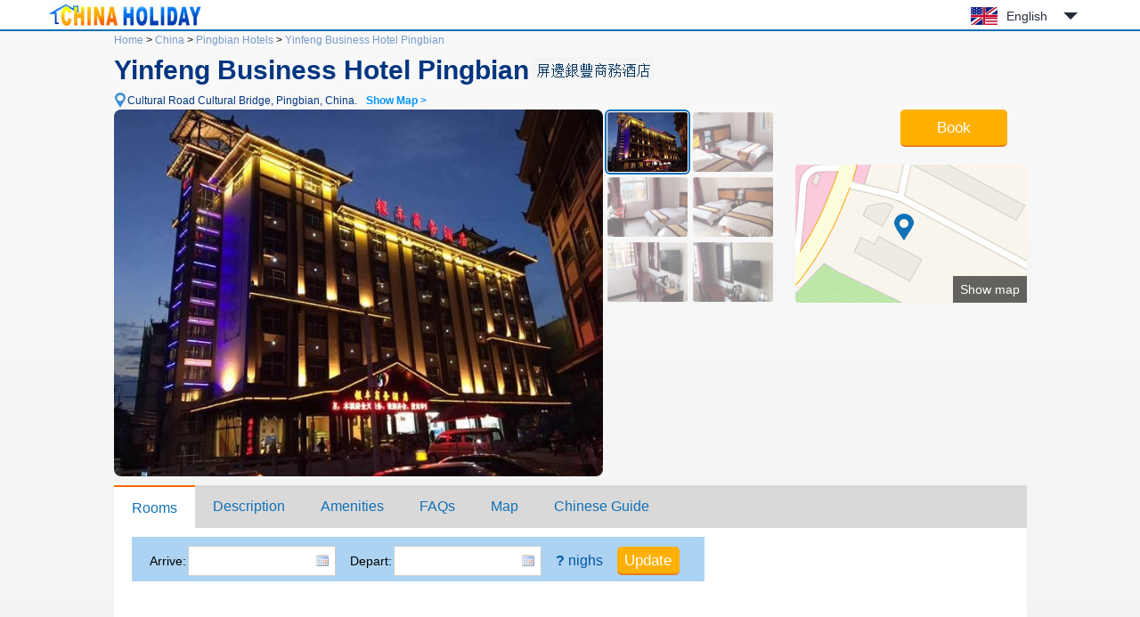

--- FILE ---
content_type: text/html; charset=utf-8
request_url: https://www.chinaholiday.com/cheap-hotels-pingbian/yinfeng_business_hotel_pingbian.html
body_size: 4018
content:

<!DOCTYPE html PUBLIC "-//W3C//DTD XHTML 1.0 Transitional//EN" "http://www.w3.org/TR/xhtml1/DTD/xhtml1-transitional.dtd">
<html xmlns="http://www.w3.org/1999/xhtml" >
<head>
  <meta http-equiv="Content-Type" content="text/html; charset=utf-8" />
  <title>Yinfeng Business Hotel Pingbian: Booking Yinfeng Business Hotel Pingbian, China, Pingbian Hotels Reservation - China Holiday</title>
  <meta name="description" content="Yinfeng Business Hotel Pingbian is an ideal choice for the tourists who want to capture the style of Pingbian city. The location of the hotel is superior. It only takes 700m to drive to Pingbian station.Beautiful environment, coupled with meticulous and thoughtful service, the hotel's le..." />
  <meta name="keywords" content="Yinfeng Business Hotel Pingbian Pingbian: online reservation Pingbian hotels with great deals, discount Yinfeng Business Hotel Pingbian at China Holiday" />
  <meta name="location" content="province=Yunnan;city=Pingbian;coord=103.694472492789,22.9928374355002" />
  <link rel="canonical" href="https://www.chinaholiday.com/cheap-hotels-pingbian/yinfeng_business_hotel_pingbian.html" />
  <link href="/images/favicon.ico" rel="shortcut icon" />
  <script type="text/javascript" src="/Javascript/Jquery.js"></script>
  <link type="text/css" rel="stylesheet" href="/Javascript/Datepicker/jquery-ui.min.css?20180113011807" />
  <script type="text/javascript" src="/Javascript/Datepicker/jquery-ui.min.js?20180113011807"></script>
  <link type="text/css" rel="stylesheet" href="/Style/Detail.css?20230919180023" />
  <script type="text/javascript" src="/Javascript/Detail.js?20230921173303"></script>
  <script type="application/ld+json">{"@context":"http://schema.org/", "@type":"Hotel", "name":"Yinfeng Business Hotel Pingbian", "telephone":"+86-873-3220666", "latitude":22.9928374355002, "longitude":103.694472492789, "priceRange":"Quote", "address":"Cultural Road Cultural Bridge, Pingbian, China", "image":["https://www.chinaholiday.com/Photos/568235/5757826.jpg"], "aggregateRating":{"@type":"AggregateRating","ratingValue":"4.0","bestRating":"5","worstRating":"1","reviewCount":"17"}}</script>
</head>
<body>
  
  <div id="header">
    <div class="center">
      <a id="logo" href="/" title="China Holiday"><img src="/Images/logo.jpg" alt="China Holiday" /></a>
      <div class='languageSwitch'>
 <a class='language_en' href='javascript:void(0);'>English</a>
   <p class='cornerSolid'></p>
   <div>
      <p class='cornerSharp'></p>
      <a class='language_en' href='/cheap-hotels-pingbian/yinfeng_business_hotel_pingbian.html'>English</a>
      <a class='language_cn' href='/cn/city_8361/568235.html'>简体中文</a>
      <a class='language_big5' href='/big5/city_8361/568235.html'>繁體中文</a>
      <a class='language_ja' href='/ja/cheap-hotels-pingbian/yinfeng_business_hotel_pingbian.html'>日本語</a>
      <a class='language_ko' href='/ko/cheap-hotels-pingbian/yinfeng_business_hotel_pingbian.html'>한국어</a>
      <a class='language_de' href='/de/cheap-hotels-pingbian/yinfeng_business_hotel_pingbian.html'>Deutsch</a>
      <a class='language_fr' href='/fr/cheap-hotels-pingbian/yinfeng_business_hotel_pingbian.html'>Français</a>
      <a class='language_it' href='/it/cheap-hotels-pingbian/yinfeng_business_hotel_pingbian.html'>Italiano</a>
      <a class='language_ru' href='/ru/cheap-hotels-pingbian/yinfeng_business_hotel_pingbian.html'>Русский</a>
   </div></div>
      <div class="clear"></div>
    </div>
    <div class="line"><div class="line"></div></div>
  </div>
  <div id="container">
    <div id="hotelHeader">
        <div id="navbar">
            <span><a id="hlHomeNav" href="/">Home</a> &gt;</span>
            <span><a id="hlCityList" title="cities of China" href="/hotels/">China</a> &gt;</span>
    	    <span><a id="hlCity" title="Pingbian hotels reservation" href="/cheap-hotels-pingbian/">Pingbian Hotels</a> &gt;</span>
    	    <a id="hlHotel" title="Yinfeng Business Hotel Pingbian reservation" href="/cheap-hotels-pingbian/yinfeng_business_hotel_pingbian.html">Yinfeng Business Hotel Pingbian</a>
    	</div>
    	<h1><span id="lHotelName">Yinfeng Business Hotel Pingbian</span><img id="imgChinese" title="Chinese Hotel Name" src="/Data/ImageNameCN.ashx?hotelID=568235" style="border-width:0px;" /><img id="imgRating" title="0 star" class="hotelStar00" src="/images/blank.gif" style="border-width:0px;" /></h1>
        <a href="javascript:void(0)" id="addressMap" anchor="6" title="Show Map">Cultural Road Cultural Bridge,  Pingbian, China.<b>Show Map &gt;</b></a><br />
        <div class="right">
            <div id="roomRate" content="Quote">&nbsp;</div>
            <button id="showRooms" anchor="1" type="button" class="bookButton">Book</button>
            
            
            <a id="showMap" anchor="6"><span>Show map</span></a>
        </div>
        <div id="photoBox" mainPhoto="/Photos/568235/5757826.jpg" thumbnail="5757826:Appearance|5757827:Deluxe Standard Room|5757828:Deluxe Standard Room|5757829:Deluxe Standard Room|5757830:Standard Room|5757831:"></div>
        <div class="clear"></div>
    </div>
    <div id="tabMain">
       <div id="tabTitle">
         <a href="#Rooms" anchor="1">Rooms</a>
         <a href="#Description" anchor="2">Description</a>
         <a href="#Amenities" anchor="3">Amenities</a>
         <a href="#FAQs" anchor="4">FAQs</a>
         
         <a href="#Map" anchor="6">Map</a>
         <a href="/hotel-print-yinfeng_business_hotel_pingbian.html" id="print" target="_blank">Chinese Guide</a>
         <button id="tabBtBook" anchor="1" type="button" class="bookButton">Book</button>
       </div>
    </div>
    <div id="tabMainHidden"></div>
    <h2 id="anchor1" style="height:0;line-height:0;padding:0;margin:0;border:0;visibility:hidden;"></h2><!--Rooms-->
    <div id="rooms" lSun='Sun' lMon='Mon' lTue='Tue' lWeb='Web' lThu='Thu' lFri='Fri' lSat='Sat' lTotal='Full room fee' lFee='The price includes tax.'>
        <div id="dateUpdate">
            <label for="tbCheckin">Arrive:</label><input type="text" id="tbCheckin" readonly="readonly" class="datepicker" dateFormat="d M,yy  D" />
            <label for="tbCheckout">Depart:</label><input type="text" id="tbCheckout" readonly="readonly" class="datepicker" dateFormat="d M,yy  D" />
            <span id="nights" night=" night" nights=" nights"><b>?</b> nighs</span>
            <input type="button" class="bookButton" value="Update" />
            <div id="msgDate"><p class="corner1"></p><p class="corner2"></p>Please set the date first.</div>
        </div>
        <div id="dateUpdateHidden"></div>
        <div id="roomsData" loadingInfo="loading rooms...">
<a class='noRoomData' href='/Reservation/en/Guide.aspx?hotelID=568235'>Error, you could submit your booking request.</a>
        </div>
    </div>
    <h2 id="anchor2">Hotel description</h2>
    <div id="description">
        <span id="lPostcode">Postcode:<strong>532523</strong>&nbsp;&nbsp;</span>
        <span id="lSetUpYear"></span>
        <span id="lFitmentYear"></span>
        <span id="lRoomNumber">Number of rooms:<strong>80</strong>&nbsp;&nbsp;</span>
        
        <div class="content" ><a href='/cheap-hotels-pingbian/yinfeng_business_hotel_pingbian.html'>Yinfeng Business Hotel Pingbian</a> is an ideal choice for the tourists who want to capture the style of Pingbian city. The location of the hotel is superior. It only takes 700m to drive to Pingbian station.<br />Beautiful environment, coupled with meticulous and thoughtful service, the hotel's leisure area will be able to meet your quality needs.</div>
    </div>
    <h2 id="anchor3">Amenities &amp; services</h2>
    <div id="amenities">
        <dl id="amenitiesBreakfast">
            <dt>Breakfast</dt>
            <dd>Breakfast price: Ask the front desk for details.</dd>
            <div class="clear"></div>
        </dl>
        <dl id="amenitiesTime">
            <dt>Time</dt>
            <dd>Check-in: From 14:00&nbsp;&nbsp;&nbsp;&nbsp;&nbsp;&nbsp;Check-out: Until 12:00</dd>
            <div class="clear"></div>
        </dl>
        <dl id="amenitiesGeneral">
            <dt>General</dt>
            <dd><u>Free parking lot</u> </dd>
            <div class="clear"></div>
        </dl>
        <dl id="amenitiesServices">
            <dt>Services</dt>
            <dd></dd>
            <div class="clear"></div>
        </dl>
        <dl id="amenitiesRoomAmenities">
            <dt>Room Amenities</dt>
            <dd></dd>
            <div class="clear"></div>
        </dl>
        <dl id="amenitiesActivities">
            <dt>Activities</dt>
            <dd></dd>
            <div class="clear"></div>
        </dl>
        <dl id="amenitiesPayment">
            <dt>Payment</dt>
            <dd><ul><li class='Cash'>Cash</li><li class='WeChat' title='WeChat'></li><li class='Alipay' title='Alipay'></li></ul></dd>
            <div class="clear"></div>
        </dl>        
    </div>
    <h2 id="anchor4">FAQs when booking at Yinfeng Business Hotel Pingbian</h2>
    <ul id="faqs" itemscope itemtype="https://schema.org/FAQPage">
     
      <li itemprop="mainEntity" itemscope itemtype="https://schema.org/Question">
        <h3 itemprop="name">What are the check-in and check-out time at Yinfeng Business Hotel Pingbian?</h3>
        <p itemprop="acceptedAnswer" itemscope itemtype="https://schema.org/Answer"><span itemprop="text">Check-in time is from 14:00, and check-out time is until 12:00 at Yinfeng Business Hotel Pingbian.</span></p>
      </li>
      
      <li itemprop="mainEntity" itemscope itemtype="https://schema.org/Question">
        <h3 itemprop="name">Does Yinfeng Business Hotel Pingbian have a pool or gym?</h3>
        <p itemprop="acceptedAnswer" itemscope itemtype="https://schema.org/Answer"><span itemprop="text">No, The hotel has no pool and fitness room. See details about other facilities on this page.</span></p>
      </li>
      
      <li itemprop="mainEntity" itemscope itemtype="https://schema.org/Question">
        <h3 itemprop="name">Does Yinfeng Business Hotel Pingbian have a restaurant?</h3>
        <p itemprop="acceptedAnswer" itemscope itemtype="https://schema.org/Answer"><span itemprop="text">No, there is not a restaurant in the hotel.</span></p>
      </li>
      
      <li itemprop="mainEntity" itemscope itemtype="https://schema.org/Question">
        <h3 itemprop="name">Does Yinfeng Business Hotel Pingbian offer internet or wifi?</h3>
        <p itemprop="acceptedAnswer" itemscope itemtype="https://schema.org/Answer"><span itemprop="text">Yes, please request it when you check in the hotel.</span></p>
      </li>
      
      <li itemprop="mainEntity" itemscope itemtype="https://schema.org/Question">
        <h3 itemprop="name">Does Yinfeng Business Hotel Pingbian accept prepaid room charge?</h3>
        <p itemprop="acceptedAnswer" itemscope itemtype="https://schema.org/Answer"><span itemprop="text">Yes, please contact us after submitting a reservation.</span></p>
      </li>
      
      <li itemprop="mainEntity" itemscope itemtype="https://schema.org/Question">
        <h3 itemprop="name">Does Yinfeng Business Hotel Pingbian accept credit card payments?</h3>
        <p itemprop="acceptedAnswer" itemscope itemtype="https://schema.org/Answer"><span itemprop="text">No, the hotel does not accept credit card payment.</span></p>
      </li>
      
      <div class="clear"></div>
    </ul>
    <h2 id="anchor5" style="height:0;line-height:0;padding:0;margin:0;border:0;visibility:hidden;"></h2><!--Reviews-->
    
    <h2 id="anchor6">Map &amp; Surrounding</h2>
    <div id="map"><div class="loading">Loading Maps...</div></div>
  </div>
  
  <div id="footer">
    <div class="line"><div class="line"></div></div>
    <div class="center">
      <a href='/' title=''>Home</a> |
      <a href='/help/' title='' rel="nofollow">FAQ &amp; Help</a> |
      <a href='/help/hotelpolicies.aspx' title='' rel="nofollow">Hotel policies</a> |
      <!--<a href='/help/creditcards.aspx' title='' rel="nofollow">Credit cards</a> | -->
      <a href='/reservation/en/guide.aspx?hotelID=568235' title='' rel="nofollow"><b>Booking Request</b></a><br />    
      Copyright &copy; ChinaHoliday.com, since 1998.
    </div>
  </div>  
  <input type="hidden" name="hfLanguage" id="hfLanguage" value="en" />
  <input type="hidden" name="hfHotelID" id="hfHotelID" value="568235" />
  <input type="hidden" name="hfCityID" id="hfCityID" value="8361" />
  <input type="hidden" name="hfLatitude" id="hfLatitude" value="22.9928374355002" />
  <input type="hidden" name="hfLongitude" id="hfLongitude" value="103.694472492789" />
</body>
</html>
